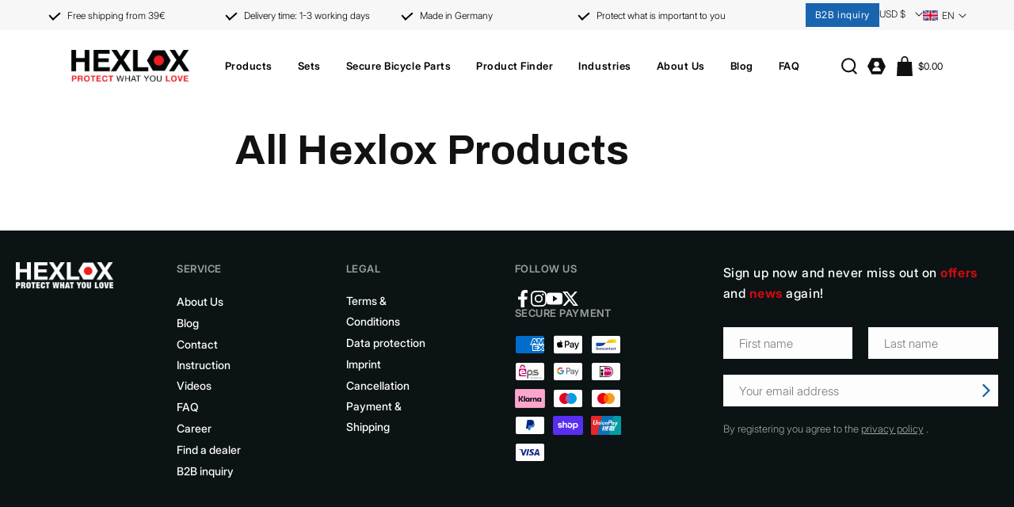

--- FILE ---
content_type: text/css
request_url: https://hexlox.com/cdn/shop/t/55/assets/dynamic.css?v=127554737525046325291752583068
body_size: 1996
content:
*{outline:none!important}html{padding-bottom:0!important;scroll-behavior:smooth}ul,li{list-style:none}img{max-width:100%;vertical-align:middle}svg{vertical-align:unset}.placeholder-svg{width:100%;max-width:100%;vertical-align:middle}a{text-decoration:none;color:inherit}ul,h1,h2,h3,h4,h5,h6,p{padding:0;margin:0}p{color:#000}*:focus-visible,.focus-inset:focus-visible{outline:none;-webkit-box-shadow:none;box-shadow:none}body{font-family:Inter;font-size:16px;font-weight:400;line-height:26px;letter-spacing:0;color:#000}.page-width{padding:0 2rem}h1,.h1{font-family:Archivo;font-size:32px;line-height:40px;font-weight:700;letter-spacing:0;color:#000;text-transform:none}h2,.h2{font-family:Archivo;font-size:26px;line-height:40px;font-weight:700;letter-spacing:0;color:#000;text-transform:uppercase}h3,.h3{font-family:Archivo;font-size:20px;line-height:30px;font-weight:700;letter-spacing:0;color:#000;text-transform:uppercase}h4,.h4{font-family:Archivo;font-size:20px;line-height:35px;font-weight:700;letter-spacing:0;color:#000;text-transform:none}h5,.h5{font-family:Archivo;font-size:16px;line-height:28px;font-weight:700;letter-spacing:0;color:#000;text-transform:none}h6,.h6{font-family:Archivo;font-size:14px;line-height:26px;font-weight:700;letter-spacing:0;color:#000;text-transform:none}.justify-content-center{-webkit-box-pack:center;-ms-flex-pack:center;justify-content:center}.subtitle{font-size:15px;line-height:19px;font-weight:500;letter-spacing:0px;color:#000}.divider{margin:2rem 0}.button,.button-label,.shopify-challenge__button,.customer button,.shopify-payment-button__button--unbranded{font-family:Archivo;font-size:14px;line-height:16px;font-weight:700;letter-spacing:.56px;color:#fff;min-width:auto;min-height:auto;border:none;padding:12px 20px;background-color:#1964af;text-transform:uppercase;-webkit-transition:all .35s;-o-transition:all .35s;transition:all .35s;column-gap:8px}.button,.shopify-challenge__button,.customer button,button.shopify-payment-button__button--unbranded{min-height:auto;min-width:auto}.button:after,.shopify-challenge__button:after,.customer button:after,.shopify-payment-button__button--unbranded:after{display:none}.button:not([disabled]):hover:after,.shopify-challenge__button:hover:after,.customer button:hover:after,.shopify-payment-button__button--unbranded:hover:after{display:none}.button:hover,.shopify-challenge__button:hover,.customer button:hover,.shopify-payment-button__button--unbranded:hover{background-color:#0d5093}.button:focus-visible,.button:focus,.button.focused,.shopify-payment-button__button--unbranded:focus-visible,.shopify-payment-button [role=button]:focus-visible,.shopify-payment-button__button--unbranded:focus,.shopify-payment-button [role=button]:focus{-webkit-box-shadow:none;box-shadow:none}.button:focus:not(:focus-visible):not(.focused),.shopify-payment-button__button--unbranded:focus:not(:focus-visible):not(.focused),.shopify-payment-button [role=button]:focus:not(:focus-visible):not(.focused){-webkit-box-shadow:none;box-shadow:none}.button:before,.shopify-challenge__button:before,.customer button:before,.shopify-payment-button__button--unbranded:before,.shopify-payment-button [role=button]:before{display:none}.button:disabled,.button[aria-disabled=true],.button.disabled,.customer button:disabled,.customer button[aria-disabled=true],.customer button.disabled,.quantity__button.disabled{pointer-events:none}.button.button--secondary,a.button--secondary{background-color:#fff;color:#1964af}.field__input::-webkit-input-placeholder,.customer .field input::-webkit-input-placeholder{opacity:1;color:#7b7b7b}.field__input::-moz-placeholder,.customer .field input::-moz-placeholder{opacity:1;color:#7b7b7b}.field__input:-ms-input-placeholder,.customer .field input:-ms-input-placeholder{opacity:1;color:#7b7b7b}.field__input::-ms-input-placeholder,.customer .field input::-ms-input-placeholder{opacity:1;color:#7b7b7b}.field__input::placeholder,.customer .field input::placeholder{opacity:1;color:#7b7b7b}.caption-large,.customer .field input,.customer select,.field__input,.form__label,.select__select{font-size:15px;font-weight:400;line-height:19px;letter-spacing:0}.field:before,.select:before,.customer .field:before,.customer select:before,.localization-form__select:before,.field:after,.select:after,.customer .field:after,.customer select:after,.localization-form__select:after{display:none}.field__label,.customer .field label{display:none}.field__input,.select__select,.customer .field input,.customer select{font-family:Inter;font-size:15px;line-height:19px;font-weight:300;letter-spacing:0px;border:1px solid rgb(139 139 139 / 50%);margin:0;min-width:auto;min-height:auto;height:40px;background-color:#fff;color:#7b7b7b}.field__input,.customer .field input,.select,select{padding:10px 20px;margin:0}.field__input:focus-visible,.select__select:focus-visible,.customer .field input:focus-visible,.customer select:focus-visible,.localization-form__select:focus-visible.localization-form__select:after{-webkit-box-shadow:none;box-shadow:none}.field__input:focus,.select__select:focus,.customer .field input:focus,.customer select:focus,.localization-form__select:focus.localization-form__select:after{-webkit-box-shadow:none;box-shadow:none}.field__input:focus,.field__input:not(:placeholder-shown),.field__input:-webkit-autofill,.customer .field input:focus,.customer .field input:not(:placeholder-shown),.customer .field input:-webkit-autofill{padding:10px 20px;margin:0}.select__select,.customer select{-webkit-appearance:none;appearance:auto}.text-area{min-height:12rem}.field__button{height:4rem}.customer .field input[type=password]{padding:10px 20px}.form__message.success{color:green}.field show-password{position:absolute;right:0;top:50%;-webkit-transform:translateY(-50%);-ms-transform:translateY(-50%);transform:translateY(-50%);vertical-align:middle;display:-webkit-box;display:-ms-flexbox;display:flex;-webkit-box-align:center;-ms-flex-align:center;align-items:center}.field show-password a{display:-webkit-box;display:-ms-flexbox;display:flex}.field show-password svg{color:#000;width:20px;height:20px}.field show-password svg.bi-eye-slash,.field show-password.show-password svg.bi-eye{display:none}.field show-password.show-password svg.bi-eye-slash{display:block}.form-agreement{margin-top:15px;display:-webkit-box;display:-ms-flexbox;display:flex;-webkit-box-align:center;-ms-flex-align:center;align-items:center}.form-agreement input{width:12px;height:12px;margin-right:10px;margin-top:2px;background-color:transparent;-webkit-appearance:none;-moz-appearance:none;appearance:none;border:1px solid rgb(18 18 18 / 50%);border-radius:0;-webkit-box-flex:0;-ms-flex:0 0 auto;flex:0 0 auto;cursor:pointer;position:relative}.form-agreement input[type=checkbox]:after{content:"";display:block;position:absolute;top:50%;left:50%;-webkit-transition:all .2s ease-in-out .1s;-o-transition:all .2s ease-in-out .1s;transition:all .2s ease-in-out .1s;opacity:0;margin-left:-2px;margin-top:-5px;display:inline-block;-webkit-transform:rotate(48deg) scale(.2);-ms-transform:rotate(48deg) scale(.2);transform:rotate(48deg) scale(.2);height:8px;width:4px;border-bottom:1px solid #121212;border-right:1px solid #121212}.form-agreement input[type=checkbox]:checked:after{-webkit-transform:rotate(48deg) scale(1);-ms-transform:rotate(48deg) scale(1);transform:rotate(48deg) scale(1);opacity:1}.form-agreement label{font-size:13px;line-height:16px;color:#121212;font-weight:300;letter-spacing:0}.form-agreement label p{color:inherit}.form-agreement label a{text-decoration:underline}.slider-counter.slider-counter--dots .slider-counter__link.slider-counter__link--dots .dot{border-radius:0;border:1px solid rgba(var(--color-foreground));width:8px;height:8px;transform:none}.slideshow__control-wrapper{line-height:0}.slider-counter.slider-counter--dots .slider-counter__link.slider-counter__link--dots{padding:0;margin:0 6px}.slider-counter.slider-counter--dots .slider-counter__link.slider-counter__link--dots.slider-counter__link--active .dot{width:12px;height:12px}.breadcrumbs{padding-top:20px}.breadcrumbs__list{list-style-type:none;margin:0;padding:0;display:-webkit-box;display:-ms-flexbox;display:flex;-webkit-box-align:center;-ms-flex-align:center;align-items:center;-ms-flex-wrap:wrap;flex-wrap:wrap;gap:5px 0}.breadcrumbs__item{display:-webkit-box;display:-ms-flexbox;display:flex;-webkit-box-align:center;-ms-flex-align:center;align-items:center}.breadcrumbs__link{font-size:13px;line-height:16px;font-weight:300;letter-spacing:0;color:#767676;text-decoration:none}.breadcrumbs__link:hover{color:#1964af}.breadcrumbs__link[aria-current=page]{color:#1964af;pointer-events:none}.breadcrumbs__item .arrow-icon{color:#959595;margin:0 10px;display:-webkit-box;display:-ms-flexbox;display:flex;-webkit-box-align:center;-ms-flex-align:center;align-items:center}.swiper-button-next:after,.swiper-button-prev:after{display:none}.swiper-button-next,.swiper-button-prev{width:30px;height:30px;color:#000;z-index:1;margin:0}.swiper-button-next:hover,.swiper-button-prev:hover{color:#1964af}.swiper-button-prev,.swiper-rtl .swiper-button-next{left:0;right:auto}.swiper-button-next,.swiper-rtl .swiper-button-prev{right:0;left:auto}.swiper-pagination{position:relative;margin-top:30px;z-index:1}.swiper-horizontal>.swiper-pagination-bullets,.swiper-pagination-bullets.swiper-pagination-horizontal,.swiper-pagination-custom,.swiper-pagination-fraction{bottom:auto;left:auto;width:100%}.swiper-pagination-bullet{width:14px;height:12px;border-radius:0;border:none;opacity:1;transition:.5s;aspect-ratio:1/cos(30deg);clip-path:polygon(50% -50%,100% 50%,50% 150%,0 50%);background:#04070833}.swiper-pagination-bullet-active{background-color:#040708;position:relative}.swiper-pagination-bullet-active:before{content:"";position:absolute;width:6px;height:6px;background-color:#06c;border-radius:50%;left:50%;top:50%;transform:translate(-50%,-50%)}.swiper-horizontal>.swiper-pagination-bullets .swiper-pagination-bullet,.swiper-pagination-horizontal.swiper-pagination-bullets .swiper-pagination-bullet{margin:0 5px}.shopify-policy__container{max-width:var(--page-width);padding-top:5rem;padding-bottom:10rem}.shopify-policy__container ul,.shopify-policy__container li{list-style:disc}.shopify-policy__container p{word-break:break-word;-webkit-margin-before:1em;margin-block-start:1em;-webkit-margin-after:1em;margin-block-end:1em;-webkit-margin-start:0px;margin-inline-start:0px;-webkit-margin-end:0px;margin-inline-end:0px}.shopify-policy__container h1,.shopify-policy__container h2,.shopify-policy__container h3,.shopify-policy__container h4,.shopify-policy__container h5,.shopify-policy__container h6{-webkit-margin-before:.83em;margin-block-start:.83em;-webkit-margin-after:.83em;margin-block-end:.83em;-webkit-margin-start:0px;margin-inline-start:0px;-webkit-margin-end:0px;margin-inline-end:0px}.shopify-policy__container a{text-decoration:underline;color:#373737}.badge{padding:2px 8px;font-size:13px;line-height:16px;font-weight:600;letter-spacing:1.3px;color:#fff;background-color:#1964af;border:none;text-transform:uppercase}.badge.badge_sale,.badge.price__badge-sale{background-color:#ce0d11}.badge:not(:last-child){margin-right:5px}body.overflow-hidden-tablet .section-header.shopify-section-group-header-group{z-index:5}.header:not(.drawer-menu).page-width,.header.page-width,.utility-bar__grid.page-width,body:has(.section-header .header:not(.drawer-menu)) .utility-bar .page-width{padding-left:2rem;padding-right:2rem}.header--middle-left .header__heading-link,.header--top-left .header__heading-link{margin:0}.header--middle-left{grid-template-columns:auto 1fr auto;column-gap:1rem}.header--middle-left .header__inline-menu{text-align:center}.header__heading-link,.header .header__icons{padding:0}.header .header__icons.header-localization{padding:0;align-items:flex-end;flex-direction:column}.header .header-language-wrap{display:flex;align-items:center;column-gap:30px}.header .header__icons-wrap{display:flex;align-items:center}.header__icon{color:#101010;height:auto;width:auto;text-decoration:none;margin:0}.header__icon .svg-wrapper{width:35px;height:35px}.header__icon .icon{height:35px;width:2rem}.header__icon .icon.icon-account{width:2.3rem}.header__icon.header__icon--menu .icon{width:2.5rem}.header__icon:hover .icon,.modal__close-button:hover .icon{-webkit-transform:none;-ms-transform:none;transform:none}.header .header__menu-item{padding:37px 16px;font-size:13px;line-height:16px;font-weight:600;letter-spacing:.52px;color:#000;text-decoration:none}.header .header__menu-item:hover,.header__active-menu-item,.header .header__menu-item.custom_link:hover{text-decoration:none;color:#1964af}.header .header__menu-item:hover span,.header details[open]>.header__menu-item{text-decoration:none}.header .header__menu-item .icon-caret{display:none}.header .header__menu-item.custom_link{padding:28px 16px}.header .header__menu-item.custom_link span{border:1px solid rgb(0 0 0 / 50%);padding:8px}.header .header__menu-item.custom_link:hover span,.header .header__menu-item.custom_link .header__active-menu-item{border-color:#1964af}.cart-count-bubble{height:1.7rem;width:1.7rem;background-color:#1964af;color:#fff;font-size:12px;font-weight:800;line-height:15px;bottom:-.2rem;left:1rem}.cart_main_totel{font-size:12px;line-height:15px;font-weight:400;color:#000}@media (max-width: 1199px){.header .header__menu-item{padding:37px 8px}.header .header__menu-item.custom_link{padding:28px 10px}.swiper-button-prev,.swiper-rtl .swiper-button-next{left:10px}.swiper-button-next,.swiper-rtl .swiper-button-prev{right:10px}}@media (max-width: 989px){.section-header .header-wrapper{padding:20px 0}.header__icon--menu{width:3rem}}@media (max-width: 749px){body{font-size:15px;line-height:25px}h1,.h1{font-size:28px;line-height:38px}h2,.h2{font-size:24px;line-height:34px}h4,.h4{font-size:18px;line-height:28px}h5,.h5{font-size:15px;line-height:25px}.button,.button-label,.shopify-challenge__button,.customer button,.shopify-payment-button__button--unbranded{padding:11px 30px}.field__input,.customer .field input,.select,select{padding:10px 20px}.field__input,.select__select,.customer .field input,.customer select{font-size:14px;line-height:17px;height:38px}.text-area{min-height:10rem}.form-agreement{margin-top:12px}.swiper-horizontal>.swiper-pagination-bullets,.swiper-pagination-bullets.swiper-pagination-horizontal,.swiper-pagination-custom,.swiper-pagination-fraction{margin-top:20px}}
/*# sourceMappingURL=/cdn/shop/t/55/assets/dynamic.css.map?v=127554737525046325291752583068 */


--- FILE ---
content_type: text/css
request_url: https://hexlox.com/cdn/shop/t/55/assets/fonts.css?v=94276262569191983501737613739
body_size: 715
content:
@font-face{font-family:Archivo;src:url(//hexlox.com/cdn/shop/files/Archivo-Regular.eot?v=16321096731116609198);src:url(//hexlox.com/cdn/shop/files/Archivo-Regular.eot?v=16321096731116609198) format("embedded-opentype"),url(//hexlox.com/cdn/shop/files/Archivo-Regular.woff2?v=11771985272576873474) format("woff2"),url(//hexlox.com/cdn/shop/files/Archivo-Regular.woff?v=5357591447221600628) format("woff"),url(//hexlox.com/cdn/shop/files/Archivo-Regular.ttf?v=2782851057852635348) format("truetype"),url(//hexlox.com/cdn/shop/t/55/assets/Archivo-Regular.svg?v=157588395701959131291737611440) format("svg");font-weight:400;font-style:normal;font-display:swap}@font-face{font-family:Archivo;src:url(//hexlox.com/cdn/shop/files/Archivo-Medium.eot?v=1375654161691950923);src:url(//hexlox.com/cdn/shop/files/Archivo-Medium.eot?v=1375654161691950923) format("embedded-opentype"),url(//hexlox.com/cdn/shop/files/Archivo-Medium.woff2?v=3279085275532923025) format("woff2"),url(//hexlox.com/cdn/shop/files/Archivo-Medium.woff?v=102241970175851913) format("woff"),url(//hexlox.com/cdn/shop/files/Archivo-Medium.ttf?v=4431821368950797895) format("truetype"),url(//hexlox.com/cdn/shop/t/55/assets/Archivo-Medium.svg?v=144788253800215544511737611426) format("svg");font-weight:500;font-style:normal;font-display:swap}@font-face{font-family:Archivo;src:url(//hexlox.com/cdn/shop/files/Archivo-SemiBold.eot?v=15427942896338232209);src:url(//hexlox.com/cdn/shop/files/Archivo-SemiBold.eot?v=15427942896338232209) format("embedded-opentype"),url(//hexlox.com/cdn/shop/files/Archivo-SemiBold.woff2?v=13427264524179030667) format("woff2"),url(//hexlox.com/cdn/shop/files/Archivo-SemiBold.woff?v=18438211995739623411) format("woff"),url(//hexlox.com/cdn/shop/files/Archivo-SemiBold.ttf?v=330383619315556352) format("truetype"),url(//hexlox.com/cdn/shop/t/55/assets/Archivo-SemiBold.svg?v=27745075079908386781737611457) format("svg");font-weight:600;font-style:normal;font-display:swap}@font-face{font-family:Archivo;src:url(//hexlox.com/cdn/shop/files/Archivo-Bold.eot?v=6495426773136902232);src:url(//hexlox.com/cdn/shop/files/Archivo-Bold.eot?v=6495426773136902232) format("embedded-opentype"),url(//hexlox.com/cdn/shop/files/Archivo-Bold.woff2?v=16817915920893509522) format("woff2"),url(//hexlox.com/cdn/shop/files/Archivo-Bold.woff?v=16211299022802576152) format("woff"),url(//hexlox.com/cdn/shop/files/Archivo-Bold.ttf?v=2701977021500051155) format("truetype"),url(//hexlox.com/cdn/shop/t/55/assets/Archivo-Bold.svg?v=41218806320833798161737611397) format("svg");font-weight:700;font-style:normal;font-display:swap}@font-face{font-family:Archivo;src:url(//hexlox.com/cdn/shop/files/Archivo-ExtraBold.eot?v=13522835129597623732);src:url(//hexlox.com/cdn/shop/files/Archivo-ExtraBold.eot?v=13522835129597623732) format("embedded-opentype"),url(//hexlox.com/cdn/shop/files/Archivo-ExtraBold.woff2?v=8197301355485712655) format("woff2"),url(//hexlox.com/cdn/shop/files/Archivo-ExtraBold.woff?v=13934493661908575759) format("woff"),url(//hexlox.com/cdn/shop/files/Archivo-ExtraBold.ttf?v=6625947895233992339) format("truetype"),url(//hexlox.com/cdn/shop/t/55/assets/Archivo-ExtraBold.svg?v=9661134163538493161737611412) format("svg");font-weight:800;font-style:normal;font-display:swap}@font-face{font-family:Archivo;src:url(//hexlox.com/cdn/shop/files/Archivo-Black.eot?v=8558216156366574870);src:url(//hexlox.com/cdn/shop/files/Archivo-Black.eot?v=8558216156366574870) format("embedded-opentype"),url(//hexlox.com/cdn/shop/files/Archivo-Black.woff2?v=3783609290057996250) format("woff2"),url(//hexlox.com/cdn/shop/files/Archivo-Black.woff?v=7025212938094286164) format("woff"),url(//hexlox.com/cdn/shop/files/Archivo-Black.ttf?v=3769732875253752259) format("truetype"),url(//hexlox.com/cdn/shop/t/55/assets/Archivo-Black.svg?v=85892742643420436331737611384) format("svg");font-weight:900;font-style:normal;font-display:swap}@font-face{font-family:Inter;src:url(//hexlox.com/cdn/shop/files/Inter28pt-Light.eot?v=9947895207788927981);src:url(//hexlox.com/cdn/shop/files/Inter28pt-Light.eot?v=9947895207788927981) format("embedded-opentype"),url(//hexlox.com/cdn/shop/files/Inter28pt-Light.woff2?v=8441087452640201919) format("woff2"),url(//hexlox.com/cdn/shop/files/Inter28pt-Light.woff?v=16357420530256841872) format("woff"),url(//hexlox.com/cdn/shop/files/Inter28pt-Light.ttf?v=6801723204850671592) format("truetype"),url(//hexlox.com/cdn/shop/t/55/assets/Inter28pt-Light.svg?v=73263384966060582761737611784) format("svg");font-weight:300;font-style:normal;font-display:swap}@font-face{font-family:Inter;src:url(//hexlox.com/cdn/shop/files/Inter28pt-Regular.eot?v=17102488214261431769);src:url(//hexlox.com/cdn/shop/files/Inter28pt-Regular.eot?v=17102488214261431769) format("embedded-opentype"),url(//hexlox.com/cdn/shop/files/Inter28pt-Regular.woff2?v=17950989451987947491) format("woff2"),url(//hexlox.com/cdn/shop/files/Inter28pt-Regular.woff?v=10492880324124164910) format("woff"),url(//hexlox.com/cdn/shop/files/Inter28pt-Regular.ttf?v=8158434767376030347) format("truetype"),url(//hexlox.com/cdn/shop/t/55/assets/Inter28pt-Regular.svg?v=6391458284901676981737611851) format("svg");font-weight:400;font-style:normal;font-display:swap}@font-face{font-family:Inter;src:url(//hexlox.com/cdn/shop/files/Inter28pt-Italic.eot?v=2769386526823107641);src:url(//hexlox.com/cdn/shop/files/Inter28pt-Italic.eot?v=2769386526823107641) format("embedded-opentype"),url(//hexlox.com/cdn/shop/files/Inter28pt-Italic.woff2?v=9653904990355767561) format("woff2"),url(//hexlox.com/cdn/shop/files/Inter28pt-Italic.woff?v=14156350418620143860) format("woff"),url(//hexlox.com/cdn/shop/files/Inter28pt-Italic.ttf?v=1906956309717712383) format("truetype"),url(//hexlox.com/cdn/shop/t/55/assets/Inter28pt-Italic.svg?v=69510976731731268921737611751) format("svg");font-weight:400;font-style:italic;font-display:swap}@font-face{font-family:Inter;src:url(//hexlox.com/cdn/shop/files/Inter28pt-Medium.eot?v=5657541691695728065);src:url(//hexlox.com/cdn/shop/files/Inter28pt-Medium.eot?v=5657541691695728065) format("embedded-opentype"),url(//hexlox.com/cdn/shop/files/Inter28pt-Medium.woff2?v=6397855159195986697) format("woff2"),url(//hexlox.com/cdn/shop/files/Inter28pt-Medium.woff?v=3548740236613521426) format("woff"),url(//hexlox.com/cdn/shop/files/Inter28pt-Medium.ttf?v=2574555725767212952) format("truetype"),url(//hexlox.com/cdn/shop/t/55/assets/Inter28pt-Medium.svg?v=3827584141790498461737611813) format("svg");font-weight:500;font-style:normal;font-display:swap}@font-face{font-family:Inter;src:url(//hexlox.com/cdn/shop/files/Inter28pt-SemiBold.eot?v=17417543304827299791);src:url(//hexlox.com/cdn/shop/files/Inter28pt-SemiBold.eot?v=17417543304827299791) format("embedded-opentype"),url(//hexlox.com/cdn/shop/files/Inter28pt-SemiBold.woff2?v=2092035140941767229) format("woff2"),url(//hexlox.com/cdn/shop/files/Inter28pt-SemiBold.woff?v=9186035477817994457) format("woff"),url(//hexlox.com/cdn/shop/files/Inter28pt-SemiBold.ttf?v=17407552963021545010) format("truetype"),url(//hexlox.com/cdn/shop/t/55/assets/Inter28pt-SemiBold.svg?v=109083122113298461091737611905) format("svg");font-weight:600;font-style:normal;font-display:swap}@font-face{font-family:Inter;src:url(//hexlox.com/cdn/shop/files/Inter28pt-Bold.eot?v=2943554618646523498);src:url(//hexlox.com/cdn/shop/files/Inter28pt-Bold.eot?v=2943554618646523498) format("embedded-opentype"),url(//hexlox.com/cdn/shop/files/Inter28pt-Bold.woff2?v=15676926022364601046) format("woff2"),url(//hexlox.com/cdn/shop/files/Inter28pt-Bold.woff?v=1883903765522714819) format("woff"),url(//hexlox.com/cdn/shop/files/Inter28pt-Bold.ttf?v=8445793771010663464) format("truetype"),url(//hexlox.com/cdn/shop/t/55/assets/Inter28pt-Bold.svg?v=36738333381169103231737611665) format("svg");font-weight:700;font-style:normal;font-display:swap}@font-face{font-family:Inter;src:url(//hexlox.com/cdn/shop/files/Inter28pt-ExtraBold.eot?v=13024653897813867287);src:url(//hexlox.com/cdn/shop/files/Inter28pt-ExtraBold.eot?v=13024653897813867287) format("embedded-opentype"),url(//hexlox.com/cdn/shop/files/Inter28pt-ExtraBold.woff2?v=1975137656408561067) format("woff2"),url(//hexlox.com/cdn/shop/files/Inter28pt-ExtraBold.woff?v=226235383026831760) format("woff"),url(//hexlox.com/cdn/shop/files/Inter28pt-ExtraBold.ttf?v=8419300600193851848) format("truetype"),url(//hexlox.com/cdn/shop/t/55/assets/Inter28pt-ExtraBold.svg?v=16118788857069698081737611711) format("svg");font-weight:800;font-style:normal;font-display:swap}@font-face{font-family:Inter;src:url(//hexlox.com/cdn/shop/files/Inter28pt-Black.eot?v=12526702034721699478);src:url(//hexlox.com/cdn/shop/files/Inter28pt-Black.eot?v=12526702034721699478) format("embedded-opentype"),url(//hexlox.com/cdn/shop/files/Inter28pt-Black.woff2?v=8842133981240939053) format("woff2"),url(//hexlox.com/cdn/shop/files/Inter28pt-Black.woff?v=10854559537005283519) format("woff"),url(//hexlox.com/cdn/shop/files/Inter28pt-Black.ttf?v=10955678465014267661) format("truetype"),url(//hexlox.com/cdn/shop/t/55/assets/Inter28pt-Black.svg?v=156220607871625651701737611639) format("svg");font-weight:900;font-style:normal;font-display:swap}
/*# sourceMappingURL=/cdn/shop/t/55/assets/fonts.css.map?v=94276262569191983501737613739 */


--- FILE ---
content_type: text/css
request_url: https://hexlox.com/cdn/shop/t/55/assets/component-cart-items.css?v=107454439792504121171738909522
body_size: 805
content:
cart-items .title-wrapper-with-link{margin-top:0}.cart-items td,.cart-items th{padding:0;border:none}.cart-items th{text-align:left;padding-bottom:1.8rem;opacity:.85;font-weight:400}.cart-item__quantity-wrapper{display:flex}.cart-item__totals{position:relative}.cart-items *.right{text-align:right}.cart-item__image-container{display:inline-flex;align-items:flex-start}.cart-item__image-container:after{content:none}.cart-item__image{height:auto;max-width:calc(10rem / var(--font-body-scale))}@media screen and (min-width: 750px){.cart-item__image{max-width:100%}}.cart-item__details{font-size:1.6rem;line-height:calc(1 + .4 / var(--font-body-scale))}.cart-item__details>*{margin:0;max-width:30rem}.cart-item__details>*+*{margin-top:.6rem}.cart-item__media{position:relative}.cart-item__link{display:block;bottom:0;left:0;position:absolute;right:0;top:0;width:100%;height:100%}.cart-item__name{text-decoration:none;display:block}.cart-item__name:hover{text-decoration:underline;text-underline-offset:.3rem;text-decoration-thickness:.2rem}.cart-item__price-wrapper>*{display:block;margin:0;padding:0}.cart-item__discounted-prices dd{margin:0}.cart-item__discounted-prices .cart-item__old-price{font-size:1.4rem}.cart-item__old-price{opacity:.7}.cart-item__final-price{font-weight:400}.product-option{font-size:1.4rem;word-break:break-word;line-height:calc(1 + .5 / var(--font-body-scale))}.cart-item cart-remove-button{display:flex;margin-left:1rem}@media screen and (min-width: 750px) and (max-width: 989px){.cart-item cart-remove-button{width:4.5rem;height:4.5rem}}cart-remove-button .button{min-width:calc(4.5rem / var(--font-body-scale));min-height:4.5rem;padding:0;margin:0 .1rem .1rem 0}cart-remove-button .button:before,cart-remove-button .button:after{content:none}cart-remove-button .button:not([disabled]):hover{color:rgb(var(--color-foreground))}@media screen and (min-width: 750px){cart-remove-button .button{min-width:3.5rem;min-height:3.5rem}}cart-remove-button .icon-remove{height:1.5rem;width:1.5rem}.cart-item .loading__spinner{top:0;left:auto;right:auto;bottom:0;padding:0}@media screen and (min-width: 750px){.cart-item .loading__spinner{right:0;padding-top:4.5rem;bottom:auto}}.cart-item .loading__spinner:not(.hidden)~*{visibility:hidden}.cart-item__error{display:flex;align-items:flex-start;margin-top:.2rem;width:min-content;min-width:100%}.cart-item__error-text{font-size:1.3rem;line-height:1.4;letter-spacing:.04rem;order:1}.cart-item__error-text+.svg-wrapper{flex-shrink:0;width:1.5rem;height:1.5rem;margin-right:.7rem;margin-top:.25rem}.cart-item__error-text:empty+.svg-wrapper{display:none}.product-option+.product-option{margin-top:.4rem}.product-option *{display:inline;margin:0}.cart-items thead th{text-transform:uppercase}@media screen and (max-width: 749px){.cart-items,.cart-items thead,.cart-items tbody{display:block;width:100%}.cart-items thead tr{display:flex;justify-content:space-between;border-bottom:.1rem solid rgba(var(--color-foreground),.2);margin-bottom:4rem}.cart-item{display:grid;grid-template:repeat(2,auto) / repeat(4,1fr);gap:1.5rem;margin-bottom:3.5rem}.cart-item:last-child{margin-bottom:0}.cart-item__media{grid-row:1 / 3}.cart-item__details{grid-column:2 / 4}.cart-item__quantity{grid-column:2 / 5}.cart-item__quantity-wrapper{flex-wrap:wrap}.cart-item__totals{display:flex;align-items:flex-start;justify-content:flex-end}}@media screen and (min-width: 750px){.cart-items{border-spacing:0;border-collapse:separate;box-shadow:none;width:100%;display:table}.cart-items th{border-bottom:.1rem solid rgba(var(--color-foreground),.08)}.cart-items thead th:first-child{width:50%}.cart-items th+th{padding-left:4rem}.cart-items td{vertical-align:top;padding-top:4rem}.cart-item{display:table-row}.cart-item>td+td{padding-left:4rem}.cart-item__details{width:35rem}.cart-item__media{width:10rem}.cart-item__price-wrapper>*:only-child:not(.cart-item__discounted-prices){margin-top:1rem}.cart-item__error{margin-left:.3rem}}@media screen and (min-width: 990px){.cart-item .cart-item__quantity,.cart-items .cart-items__heading--wide{padding-left:6rem}.cart-item__details{width:50rem}.cart-items thead th:first-child{width:60%}}@media screen and (min-width: 750px){.cart-items .cart-items__heading--quantity,.cart-item .cart-item__quantity,.cart-item__quantity--info quantity-popover>*{padding-left:5rem}.cart-item .cart-item__quantity--info,.cart-item__quantity--info .cart-item__quantity-wrapper,.cart-item__quantity--info .cart-items__info{padding-left:0}}@media screen and (max-width: 989px){.cart-items .quantity-popover__info-button{padding-left:0}}.main-cart.is-empty .cart__warnings{padding:8rem 0}.main-cart.is-empty .cart__empty-text{margin-top:0}.main-cart-items .cart-item__vendor{font-size:12px;line-height:13px;font-weight:300;letter-spacing:0px;color:#767676;margin-bottom:3px}.main-cart-items .cart-item__name{font-size:13px;line-height:20px;font-weight:500;letter-spacing:0px;color:#000;text-decoration:none;margin-top:3px}.main-cart-items .cart-item__name:hover{text-decoration:none}.main-cart-items .cart-item_price{letter-spacing:0;padding-right:10px;font-weight:300;font-size:12px;line-height:14px;color:#767676;margin-top:8px}.main-cart-items .cart-item__details .product-option.cart-item_price{letter-spacing:0;padding-right:10px;font-weight:400;font-size:15px;line-height:19px;color:#4a4a4a;display:block}.main-cart-items .cart-item__details .product-option{font-size:15px;line-height:19px;color:#4a4a4a;display:none}.main-cart-items .cart-item__details .product-option+.product-option{margin-top:5px}.main-cart-items .quantity-popover-container{padding:0;max-width:6rem}.main-cart-items .cart-item__quantity-wrapper .quantity.cart-quantity{border:none;border-radius:0;min-height:20px;background-color:transparent}.main-cart-items .cart-item__quantity-wrapper .quantity.cart-quantity:before,.main-cart-items .cart-item__quantity-wrapper .quantity.cart-quantity:after{display:none}.main-cart-items .cart-item__quantity-wrapper .quantity__button{width:2rem;color:#000}.main-cart-items .cart-item__quantity-wrapper .quantity__input{padding:0}.main-cart-items .cart-item__quantity-wrapper .quantity__input{font-size:16px;font-weight:400;color:#000;padding:0;opacity:1}.main-cart-items cart-remove-button{width:auto;height:auto}.main-cart-items cart-remove-button a{width:30px;height:30px;display:flex;align-items:center;justify-content:center}.main-cart-footer .cart__footer .totals__total{font-size:16px;line-height:17px;font-weight:700;letter-spacing:0;margin:0;text-transform:none}.main-cart-footer .cart__footer .totals__total-value{font-family:Archivo;font-size:16px;line-height:17px;font-weight:700;letter-spacing:0;color:#000}.main-cart-footer .cart__footer .tax-note{margin:.6rem 0 1rem auto;font-size:12px;line-height:15px;font-weight:300;letter-spacing:0px;color:#767676}.main-cart-footer .cart__footer .tax-note p,.main-cart-footer .cart__footer .tax-note a{color:inherit}.main-cart-footer .cart__footer .tax-note a{text-decoration:underline}.main-cart-footer .cart__footer .cart__ctas button{justify-content:flex-end}@media (max-width: 749px){.main-cart.is-empty .cart__warnings{padding:5rem 0}}
/*# sourceMappingURL=/cdn/shop/t/55/assets/component-cart-items.css.map?v=107454439792504121171738909522 */


--- FILE ---
content_type: text/css
request_url: https://hexlox.com/cdn/shop/t/55/assets/component-menu-drawer.css?v=176291066409574501561738930377
body_size: 1403
content:
.header__icon--menu{position:initial}.js menu-drawer>details>summary:before,.js menu-drawer>details[open]:not(.menu-opening)>summary:before{content:"";position:absolute;cursor:default;width:100%;height:calc(100vh - 100%);height:calc(var(--viewport-height, 100vh) - (var(--header-bottom-position, 100%)));top:100%;left:0;background:rgba(var(--color-foreground),.5);opacity:0;visibility:hidden;z-index:2;transition:opacity 0s,visibility 0s}menu-drawer>details[open]>summary:before{visibility:visible;opacity:1;transition:opacity var(--duration-default) ease,visibility var(--duration-default) ease}.menu-drawer{position:absolute;transform:translate(-100%);visibility:hidden;z-index:3;left:0;top:100%;width:100%;padding:0;background-color:rgb(var(--color-background));overflow-x:hidden;filter:drop-shadow(var(--drawer-shadow-horizontal-offset) var(--drawer-shadow-vertical-offset) var(--drawer-shadow-blur-radius) rgba(var(--color-shadow),var(--drawer-shadow-opacity)))}.js .menu-drawer{height:calc(100vh - 100%);height:calc(var(--viewport-height, 100vh) - (var(--header-bottom-position, 100%)))}.js details[open]>.menu-drawer,.js details[open]>.menu-drawer__submenu{transition:transform var(--duration-default) ease,visibility var(--duration-default) ease}.js details[open].menu-opening>.menu-drawer,details[open].menu-opening>.menu-drawer__submenu{transform:translate(0);visibility:visible}.js .menu-drawer__navigation .submenu-open{visibility:hidden}@media screen and (min-width: 750px){.menu-drawer{width:40rem;border-width:0 var(--drawer-border-width) 0 0;border-style:solid;border-color:rgba(var(--color-foreground),var(--drawer-border-opacity))}}.menu-drawer__inner-container{position:relative;height:100%}.menu-drawer__navigation-container{display:grid;grid-template-rows:1fr auto;align-content:space-between;overflow-y:auto;height:100%}.menu-drawer__navigation{padding:3rem 0}.menu-drawer__inner-submenu{height:100%;overflow-x:hidden;overflow-y:auto}.menu-drawer__menu-item{padding:1.1rem 3rem;text-decoration:none;font-size:1.8rem}.menu-drawer__menu-item--active:hover{background-color:rgba(var(--color-foreground),.08)}.js .menu-drawer__menu-item .icon-caret{display:none}.menu-drawer__menu-item>.svg-wrapper{width:15px;position:absolute;right:2.3rem;top:50%;transform:translateY(-50%)}.js .menu-drawer__submenu{position:absolute;top:80px;width:100%;bottom:0;left:0;background-color:rgb(var(--color-background));z-index:1;transform:translate(100%);visibility:hidden}.js .menu-drawer__submenu .menu-drawer__submenu{overflow-y:auto}.menu-drawer__close-button{margin-top:1.5rem;padding:1.2rem 2.6rem 1.2rem 3rem;text-decoration:none;display:flex;align-items:center;font-size:1.6rem;width:100%;background-color:transparent;font-family:var(--font-body-family);font-style:var(--font-body-style);text-align:left;font-weight:700}.menu-drawer__close-button .svg-wrapper{transform:rotate(180deg);margin-right:1rem;width:15px}.menu-drawer__utility-links{padding:0;background-color:rgba(var(--color-foreground),.03);position:relative}.header--has-social .menu-drawer__utility-links{padding:2rem 3rem}@media screen and (max-width: 749px){.header--has-account:where(:not(.header--has-social):not(.header--has-localizations)) .menu-drawer__utility-links{padding:2rem 3rem}}@media screen and (max-width: 989px){.header--has-localizations:where(:not(.header--has-social)) .menu-drawer__utility-links{padding:2rem 3rem}}.menu-drawer__account{display:inline-flex;align-items:center;text-decoration:none;padding:1rem 0;font-size:1.4rem;color:rgb(var(--color-foreground));margin-bottom:0}.menu-drawer__utility-links:has(.menu-drawer__localization) .menu-drawer__account{margin:0}.menu-drawer__account account-icon>.svg-wrapper{height:2rem;width:2rem;margin-right:1rem}.menu-drawer__account shop-user-avatar{--shop-avatar-size: 2.4rem;margin-right:.55rem;margin-left:-.45rem}.menu-drawer__account:hover account-icon>.svg-wrapper{transform:scale(1.07)}.menu-drawer .list-social{justify-content:flex-start;margin-left:-1.25rem}.menu-drawer .list-social:empty{display:none}.menu-drawer .list-social__link{padding:1.1rem}@media screen and (max-width: 749px){.menu-drawer.country-selector-open{transform:none!important;filter:none!important;transition:none!important}}.header .header__icon--menu[aria-expanded=true]:before{top:0;left:0;height:100vh;position:fixed;z-index:1;background:#0009}.menu-drawer .drawer-right .header__icon .svg-wrapper,.menu-drawer .drawer-right .header__icon .icon{width:auto;height:auto}.menu-drawer{max-width:348px;border:none;filter:none;top:0}div#menu-drawer{height:100vh;position:fixed}.menu-drawer .menu-drawer__navigation-container{grid-template-rows:auto 1fr auto}.menu-drawer .menu-drawer__header .header-icon-wrapper{padding:29px 20px;align-items:flex-start;display:grid;grid-template-areas:"left-icons icons";grid-template-columns:auto 1fr}.menu-drawer .menu-drawer__header .drawer-left{grid-area:left-icons}.menu-drawer .menu-drawer__header .drawer-left .close-icon{display:flex}.menu-drawer .menu-drawer__header .drawer-left .close-icon svg{height:19px;stroke:currentColor}.menu-drawer .menu-drawer__header .drawer-right{display:flex;align-items:center;grid-area:icons;justify-self:end;column-gap:20px}.menu-drawer .menu-drawer__header .drawer-right .header__icon{color:#000;margin:0}.menu-drawer .menu-drawer__header .drawer-right .header__icon .svg-wrapper,.menu-drawer .menu-drawer__header .drawer-right .header__icon .icon{width:22px;height:22px}.menu-drawer .menu-drawer__header .header__icon--cart .cart-count-bubble{bottom:-.8rem;left:.3rem}.menu-drawer .menu-drawer__header .drawer-right .header__icon .cart_main_totel{display:none}.menu-drawer .menu-drawer__header .search-modal{min-height:auto;height:auto;bottom:auto;padding:20px 0}.menu-drawer .menu-drawer__header .search-modal__content{padding:0 6rem 0 2rem}.menu-drawer .menu-drawer__header .predictive-search--header{margin-top:20px}.overflow-hidden #menu-drawer{overflow:hidden}.menu-drawer .menu-drawer__localization{display:flex;align-items:center;gap:15px}.menu-drawer .menu-drawer__localization localization-form{display:flex}.menu-drawer .disclosure__list-wrapper.language-selector{bottom:100%;top:auto;transform:translateY(0);background-color:#f7f7f7}.menu-drawer .menu-drawer__localization .disclosure__button{padding:0 20px 0 0;min-width:auto}.menu-drawer .header-localization .disclosure .localization-form__select:hover{text-decoration:none}.menu-drawer .header-localization .disclosure .localization-form__select .icon-caret{right:0}.menu-drawer .menu-drawer__localization .disclosure__button span{letter-spacing:.28px;color:#000;text-transform:uppercase;font-size:14px;font-weight:300;line-height:normal}.menu-drawer .menu-drawer__inner-submenu .menu-drawer__close-button{position:absolute;top:-51px;padding:0;margin:0;width:20px;height:20px;justify-content:center;align-items:center;left:20px;background-color:#fff;z-index:11}.menu-drawer .menu-drawer__inner-submenu .menu-drawer__close-button .svg-wrapper{transform:rotate(90deg);height:15px;width:auto;margin:0}.menu-drawer .menu-drawer__navigation li .menu-drawer__menu-item .svg-wrapper .icon-arrow{display:none}.menu-drawer .menu-drawer__navigation li .menu-drawer__menu-item .svg-wrapper .icon-caret{display:block;position:static}.menu-drawer .menu-drawer__navigation{padding:0;margin-top:30px}.menu-drawer .menu-drawer__menu-item{font-size:13px;font-weight:600;letter-spacing:.52px;color:#000;padding:2rem}.menu-drawer .menu-drawer__menu-item.custom_link{display:none}.menu-drawer .menu-drawer__navigation .custom_link{padding:0 20px}.menu-drawer .menu-drawer__navigation .custom_link a{border:1px solid rgb(0 0 0 / 50%);padding:8px 20px;font-size:13px;line-height:16px;font-weight:600;letter-spacing:.52px;color:#000;text-decoration:none;display:block;width:100%;text-align:center}.menu-drawer .menu-drawer__navigation li .menu-drawer__menu-item{border-bottom:1px solid rgb(221 221 221 / 50%)}.menu-drawer .menu-drawer__utility-links{background-color:transparent}.header--has-social .menu-drawer .menu-drawer__utility-links{padding:2rem 2rem 4rem;border-top:1px solid rgb(221 221 221 / 50%)}.menu-drawer .list-social{justify-content:center;gap:10px 20px;margin-top:40px}.menu-drawer .list-social__link{padding:0;color:#1964af}.menu-drawer .list-social__link .svg-wrapper{width:25px;height:25px}.menu-drawer .menu-drawer__navigation li .menu-drawer__menu-item svg{width:16px;height:16px;transform:rotate(-90deg);transition:.3s}.menu-drawer .menu-drawer__inner-submenu .menu-drawer__submenu{position:static;transform:none!important;visibility:visible!important}.menu-drawer .menu-drawer__inner-submenu .menu-drawer__submenu .menu-drawer__close-button{display:none}.menu-drawer .menu-drawer__inner-submenu .menu-drawer__submenu .menu-drawer__menu{margin-bottom:10px}.menu-drawer .menu-drawer__inner-submenu .menu-drawer__submenu .menu-drawer__menu-item{border-bottom:0;padding-top:0;padding-bottom:0;font-size:15px;line-height:35px;font-weight:400;letter-spacing:.6px}.menu-drawer .menu-drawer__menu-item.menu-drawer__menu-item--active,.menu-drawer .menu-drawer__inner-submenu .menu-drawer__submenu .menu-drawer__menu-item.menu-drawer__menu-item--active{color:#1964af}.menu-drawer .menu-drawer__inner-submenu .menu-drawer__menu .menu-drawer__menu-item{color:#000}.menu-drawer .menu-drawer__inner-submenu .menu-drawer__menu summary.menu-drawer__menu-item{border:none}.menu-drawer .menu-drawer__inner-submenu .menu-drawer__menu>li>details{border-bottom:1px solid rgb(221 221 221 / 50%)}.menu-drawer .menu-drawer__inner-submenu .menu-drawer__menu>li>details[open] .menu-drawer__menu-item .svg-wrapper svg{transform:rotate(-180deg)}.menu-drawer .menu-drawer__inner-submenu .menu-drawer__menu>li>details .menu-drawer__menu-item .svg-wrapper svg{transform:none}.menu-drawer .menu-drawer__submenu .sub_menu_heading{padding:0 20px;margin:20px 0 0;font-size:15px;letter-spacing:.6px;display:block;line-height:24px;color:#1964af;font-weight:600}.menu-drawer .menu-drawer__menu .menu-drawer__inner-submenu{padding-bottom:40px}.menu-drawer .menu-drawer-button{padding:20px}.menu-drawer .menu-drawer-button .button{font-family:Inter;font-size:13px;line-height:16px;font-weight:400;padding:11px 16px;text-transform:none}
/*# sourceMappingURL=/cdn/shop/t/55/assets/component-menu-drawer.css.map?v=176291066409574501561738930377 */


--- FILE ---
content_type: text/css
request_url: https://hexlox.com/cdn/shop/t/55/assets/component-mega-menu.css?v=14250218698133808191747905907
body_size: 196
content:
.mega-menu{position:static}.mega-menu__content{background-color:rgb(var(--color-background));border-left:0;border-radius:0;border-right:0;left:0;overflow-y:auto;padding-bottom:3rem;padding-top:3rem;position:absolute;right:0;top:100%}.shopify-section-header-sticky .mega-menu__content{max-height:calc(100vh - var(--header-bottom-position-desktop, 20rem) - 4rem)}.header-wrapper--border-bottom .mega-menu__content{border-top:0}.js .mega-menu__content{opacity:0;transform:translateY(-1.5rem)}.mega-menu[open] .mega-menu__content{opacity:1;transform:translateY(0)}.mega-menu__list{display:grid;gap:1.8rem 4rem;grid-template-columns:repeat(6,minmax(0,1fr));list-style:none}.mega-menu__link{color:rgba(var(--color-foreground),.75);display:block;line-height:calc(1 + .3 / var(--font-body-scale));padding-bottom:.6rem;padding-top:.6rem;text-decoration:none;transition:text-decoration var(--duration-short) ease;word-wrap:break-word}.mega-menu__link--level-2{font-weight:700}.header--top-center .mega-menu__list{display:flex;justify-content:center;flex-wrap:wrap;column-gap:0}.header--top-center .mega-menu__list>li{width:16%;padding-right:2.4rem}.mega-menu__link:hover,.mega-menu__link--active{color:rgb(var(--color-foreground));text-decoration:underline}.mega-menu__link--active:hover{text-decoration-thickness:.2rem}.mega-menu .mega-menu__list--condensed{display:block}.mega-menu__list--condensed .mega-menu__link{font-weight:400}.mega-menu:has(.mega-menu__content.dropdown){position:relative}.mega-menu__content.dropdown{width:264px}.mega-menu__content{padding-bottom:4rem;padding-top:2rem;text-align:left}.mega-menu__list{grid-template-columns:repeat(4,minmax(0,1fr));padding:0 4rem}.mega-menu__link,.mega-menu__content.dropdown .mega-menu__link.mega-menu__link--level-2{font-size:14px;line-height:28px;font-weight:400;padding:0;letter-spacing:.56px;color:#000}.mega-menu__link.mega-menu__link--level-2{font-weight:600}.mega-menu__link:hover,.mega-menu__content.dropdown .mega-menu__link:hover.mega-menu__link--level-2,.mega-menu__link--active{text-decoration:none;color:#1964af}.cust-mega-menu{display:flex;flex-wrap:wrap;row-gap:30px}.cust-mega-menu .mega-menu__list{display:block}.cust-mega-menu .megamenu-without-coll{max-width:300px;width:100%;border-right:solid 1px #000}.cust-mega-menu .megamenu-with-coll{max-width:calc(100% - 300px);width:100%}.cust-mega-menu .megamenu-with-coll .mega-menu__list{display:flex;padding-right:0}.cust-mega-menu .megamenu-with-coll .custom_mega-penal{flex-shrink:0}.cust-mega-menu .megamenu-with-coll .col_images_da{display:flex;align-items:center;gap:15px}.cust-mega-menu .megamenu-with-coll .col_images_da .image_co{width:calc(50% - 8px)}.cust-mega-menu .megamenu-with-coll .col_images_da.metaobject .image_co_item{position:relative;background-color:#fff;width:calc(100% / 6 - 13px)}.cust-mega-menu .megamenu-with-coll .col_images_da.metaobject .image_co_link{position:absolute;width:100%;height:100%;display:block;top:0;left:0;z-index:1}.cust-mega-menu .megamenu-with-coll .col_images_da.metaobject{flex-wrap:wrap;width:100%}.cust-mega-menu .megamenu-with-coll .col_images_da.metaobject .image_co{position:relative;padding-bottom:100%;display:block;width:100%}.cust-mega-menu .megamenu-with-coll .col_images_da.metaobject .image_co img{mix-blend-mode:multiply;display:block;max-width:100%;position:absolute;top:0;left:0;height:100%;width:100%;padding:20px}@media (max-width: 1199px){.cust-mega-menu .megamenu-with-coll .col_images_da.metaobject .image_co_item{width:calc(25% - 12px)}}
/*# sourceMappingURL=/cdn/shop/t/55/assets/component-mega-menu.css.map?v=14250218698133808191747905907 */


--- FILE ---
content_type: image/svg+xml
request_url: https://hexlox.com/cdn/shop/files/07d0ce3d50bb2f17bf2650258792878f.svg?v=1746796954
body_size: 3034
content:
<svg xmlns="http://www.w3.org/2000/svg" xmlns:xlink="http://www.w3.org/1999/xlink" width="100" height="50" viewBox="0 0 100 50">
  <defs>
    <pattern id="pattern" width="1" height="1" viewBox="-42.271 3.865 184.541 92.271">
      <image preserveAspectRatio="xMidYMid slice" width="100" height="100" xlink:href="[data-uri]"/>
    </pattern>
  </defs>
  <rect id="_07d0ce3d50bb2f17bf2650258792878f" data-name="07d0ce3d50bb2f17bf2650258792878f" width="100" height="50" fill="url(#pattern)"/>
</svg>


--- FILE ---
content_type: image/svg+xml
request_url: https://hexlox.com/cdn/shop/files/35372dfa376b388fc8ca4e011a25d730.svg?v=1746796543
body_size: 6520
content:
<svg xmlns="http://www.w3.org/2000/svg" xmlns:xlink="http://www.w3.org/1999/xlink" width="100" height="50" viewBox="0 0 100 50">
  <defs>
    <pattern id="pattern" preserveAspectRatio="xMidYMid slice" width="100%" height="100%" viewBox="0 0 300 200">
      <image width="300" height="200" xlink:href="[data-uri]"/>
    </pattern>
  </defs>
  <rect id="_35372dfa376b388fc8ca4e011a25d730" data-name="35372dfa376b388fc8ca4e011a25d730" width="100" height="50" fill="url(#pattern)"/>
</svg>


--- FILE ---
content_type: text/javascript
request_url: https://hexlox.com/cdn/shop/t/55/assets/dynamic.js?v=93580516299889838091762838065
body_size: 3204
content:
function faq_taggol(){const accordions=document.querySelectorAll("[js-acc-item]"),openAccordion=accordion=>{const content=accordion.querySelector("[js-acc-single-content]");accordion.classList.add("active");const scrollcontent=accordion.getAttribute("js-acc-single-trigger-scroll")||null;content.style.maxHeight="max-content"},closeAccordion=accordion=>{const content=accordion.querySelector("[js-acc-single-content]");accordion.classList.remove("active"),content&&(content.style.maxHeight=null)};accordions.forEach(accordion=>{const intro=accordion.querySelector("[js-acc-single-trigger]"),content=accordion.querySelector("[js-acc-single-content]");intro&&(intro.onclick=e=>{content.style.maxHeight?closeAccordion(accordion):(accordions.forEach(accordion2=>closeAccordion(accordion2)),openAccordion(e.target.closest("[js-acc-item]")))})})}(function(){faq_taggol()})();let items=document.querySelector(".header__inline-menu").querySelectorAll("details")||null;items&&items.forEach(item=>{item.addEventListener("mouseover",()=>{item.setAttribute("open",!0),item.querySelector("ul, .megamenu-image-block.mega_menu_2").addEventListener("mouseleave",()=>{item.removeAttribute("open")}),item.addEventListener("mouseleave",()=>{item.removeAttribute("open")})})}),document.addEventListener("DOMContentLoaded",function(){const tabButtons=document.querySelectorAll(".faq_section_tab_item"),selectedTextElement=document.querySelector(".faq-category-selected"),faqCategoryMenu=document.querySelector(".faq-category.mobile-dromenu");tabButtons.forEach(button=>{button.addEventListener("click",function(e){e.preventDefault(),faqCategoryMenu.classList.remove("active");const tabName=this.querySelector("a").textContent;if(selectedTextElement.textContent=tabName,window.innerWidth<=768){const accordionContent=document.querySelector("[js-acc-single-content]");accordionContent&&(accordionContent.style.maxHeight="0px")}tabButtons.forEach(btn=>btn.classList.remove("active-tab")),this.classList.add("active-tab");const targetTitle=this.getAttribute("data-tabs"),header=document.querySelector("header"),targetTab=document.querySelector(`.tabs-content[data-title="${targetTitle}"]`);if(targetTab){const firstAccordion=targetTab.querySelector(".accordion");if(firstAccordion){firstAccordion.scrollIntoView({behavior:"smooth",block:"start"});const headerHeight=header?header.offsetHeight:0;console.log(targetTab,headerHeight,"targetTab");const targetPosition=targetTab.getBoundingClientRect().top+window.scrollY-headerHeight;console.log(targetPosition,"targetPosition"),window.scrollTo({top:targetPosition,behavior:"smooth"})}}})})}),document.addEventListener("DOMContentLoaded",function(){const playButton=document.getElementById("play-button"),volumeButton=document.querySelector(".volume-icon"),allVideos=document.querySelectorAll("video");playButton&&playButton.addEventListener("click",function(){const videoElement=document.querySelector("video");videoElement.paused||videoElement.ended?(videoElement.play(),playButton.style.display="none"):(videoElement.pause(),playButton.style.display="block")}),volumeButton&&volumeButton.addEventListener("click",function(e){const clickedButton=e.currentTarget,closestVideo=clickedButton.closest(".video-section__media")?.querySelector("video");if(!closestVideo)return;allVideos.forEach(video=>{video!==closestVideo&&(video.muted=!0)});const muteIcon=clickedButton.querySelector(".mute-btn"),unmuteIcon=clickedButton.querySelector(".unmute-btn");closestVideo.muted?(closestVideo.muted=!1,muteIcon?.classList.add("hidden"),unmuteIcon?.classList.remove("hidden")):(closestVideo.muted=!0,unmuteIcon?.classList.add("hidden"),muteIcon?.classList.remove("hidden"))})});const radiobtn=document.querySelectorAll(".Product_vairant input");radiobtn.forEach(radiobtns=>{radiobtns.addEventListener("click",function(event){const imgget=this.getAttribute("data-img");if(imgget&&imgget.trim()!==""){const addimg=this.closest(".card-wrapper").querySelector("img");addimg.src=imgget,addimg.srcset=imgget}})});function ADDtocart(){const addToCartButton=document.querySelector(".finder-pro-addtocart");addToCartButton&&addToCartButton.addEventListener("click",function(){const allProducts=document.querySelectorAll(".finder-product-result");if(allProducts.length===0){console.error("No products found to add to cart.");return}let cartItems=[];allProducts.forEach(product=>{const idElements=product.querySelectorAll(".Fproduct-variant-id"),qtyElements=product.querySelectorAll(".quantity-finder");if(idElements.length===0||qtyElements.length===0){console.warn("Skipping product: Missing variant ID or quantity input.");return}idElements.forEach((idElement,index)=>{const productId=idElement.value,quantityElement=qtyElements[index];if(!quantityElement){console.warn(`No quantity found for product ID: ${productId}`);return}const quantityTotal=parseInt(quantityElement.value)||1;productId&&cartItems.push({id:productId,quantity:quantityTotal})})}),cartItems.length>0?addToCart(cartItems):console.error("No valid products found to add.")});function addToCart(cartItems){fetch("/cart/add.js",{method:"POST",headers:{"Content-Type":"application/json","X-Requested-With":"XMLHttpRequest"},body:JSON.stringify({items:cartItems})}).then(response=>response.json()).then(data=>{data.status?console.error("Error adding to cart:",data):document.querySelector("cart-drawer").refresh(!0)}).catch(error=>{console.error("Error adding to cart:",error)})}}document.addEventListener("DOMContentLoaded",function(){const nextButtons2=document.querySelectorAll(".next-btn a"),backButtons=document.querySelectorAll(".s-back-btn a"),steps=document.querySelectorAll(".steps-container"),progressBar=document.getElementById("progress");let selectedValues=[],currentStep=0;const totalSteps=steps.length;function updateProgress(){if(progressBar){let progressPercentage=(currentStep+1)/totalSteps*100;progressBar.style.width=progressPercentage+"%"}}nextButtons2.forEach((button,index)=>{button.addEventListener("click",function(event){event.preventDefault(),currentStep<totalSteps-1&&(steps[currentStep].style.display="none",currentStep++,steps[currentStep].style.display="flex",updateProgress()),currentStep===totalSteps-1&&generateFinalURL()})}),backButtons.forEach(button=>{button.addEventListener("click",function(event){event.preventDefault(),currentStep>0&&(steps[currentStep].style.display="none",currentStep--,steps[currentStep].style.display="flex",updateProgress())})}),updateProgress();const inputList=document.querySelectorAll(".input-lists input");inputList&&inputList.forEach(function(radio){radio.addEventListener("change",function(){const stepdiv=this.closest(".steps-container");let nextButton=stepdiv.querySelector(".next-btn a");const checkedInputs=stepdiv.querySelectorAll(".input-lists input:checked");nextButton&&(checkedInputs.length>0?nextButton.classList.remove("disabled"):nextButton.classList.add("disabled")),selectedValues=Array.from(document.querySelectorAll(".input-lists input:checked")).map(input=>input.value)})});function generateFinalURL(){const finalUrl=`${location.origin}/collections/all?view=product-finder&${selectedValues.join("&")}`;console.log(selectedValues.join("&"),"kkkkkkkkkkkkkkkkkkkkk"),console.log(finalUrl,"finalUrl"),fetch(finalUrl).then(response=>response.text()).then(html=>{const elements=new DOMParser().parseFromString(html,"text/html").querySelector(".finder-product-colle"),finderproduct=document.querySelector(".finder-product-result");if(elements)finderproduct.insertAdjacentHTML("beforeend",elements.innerHTML),ADDtocart();else{const spantag=document.querySelector(".found_title");spantag&&spantag.classList.remove("hidden")}}).catch(error=>console.error("Fetch Error:",error))}});const Fbutton=document.querySelector(".button-first a");Fbutton&&Fbutton.addEventListener("click",function(event){event.preventDefault();const bottomdiv=document.querySelector(".step-bottom"),topdiv=document.querySelector(".steps-heading");bottomdiv.style.display="block",topdiv.style.display="none"});const FbackButton=document.querySelector(".f-back-btn a"),inputLists=document.querySelectorAll(".input-lists input"),nextButtons=document.querySelector(".next-btn a");FbackButton&&FbackButton.addEventListener("click",function(event){event.preventDefault();const Fstepdiv=this.closest(".step-bottom");Fstepdiv&&(Fstepdiv.style.display="none");const mainheading=document.querySelector(".steps-heading");mainheading&&(mainheading.style.display="block"),inputLists.forEach(input=>{input.type==="radio"&&input.type==="checkbox"&&(input.checked=!1,nextButtons.classList.add("disabled"))})});const keycode=document.querySelector(".key-code-box input");keycode&&keycode.addEventListener("keyup",function(){const valueGet=this.value;document.querySelector(".key-code-value").value=valueGet});const benefits_box=document.querySelector(".benefits_box-close");benefits_box&&benefits_box.addEventListener("click",function(){const nonediv=document.querySelector(".benefits_box");nonediv.style.display="none"});const videoTag=document.querySelectorAll(".product-video-block .product-video-item");videoTag&&videoTag.forEach(function(item){var videoBlock=item.querySelector(".video-block"),videoElement=item.querySelector(".video_popup video"),playButton=item.querySelector(".playButton");function playVideo(){document.querySelectorAll(".product-video-item video").forEach(function(otherVideo){otherVideo!==videoElement&&(otherVideo.pause(),otherVideo.closest(".product-video-item").querySelector(".playButton").classList.remove("hidden"))}),videoElement.paused&&(videoElement.play(),playButton.classList.add("hidden"),console.log("Video Playing"))}videoBlock.addEventListener("click",function(){this.classList.add("mystyle"),document.querySelector("body").classList.add("video_popup_open"),videoElement.paused?playVideo():(videoElement.pause(),document.querySelectorAll(".video-block").forEach(function(videoAllRemove){videoAllRemove.classList.remove("mystyle")}),playButton.classList.remove("hidden"),console.log("Video Paused"))});var videoBlockButton=item.querySelector(".video-btn");videoBlockButton&&videoBlockButton.addEventListener("click",function(){let currentElement=this;const parents=[];for(;currentElement.parentNode;)currentElement=currentElement.parentNode,parents.push(currentElement);parents.find(parent=>parent.classList&&parent.classList.contains("product-video-item-inner")).querySelector(".video-block").click()}),videoElement.addEventListener("ended",function(){playButton.classList.remove("hidden"),console.log("Video Ended")});var videoClose=item.querySelector(".video_popup");videoClose&&videoClose.addEventListener("click",function(){document.querySelectorAll(".video-block").forEach(function(videoAllRemove){videoAllRemove.classList.remove("mystyle")}),document.querySelector("body").classList.remove("video_popup_open")})});const qtyButtons=document.querySelectorAll(".qnty-control .button");if(qtyButtons.length>0){let updateTotalCount2=function(){let totalCount=0;document.querySelectorAll(".quantity__inputt").forEach(function(input){totalCount+=parseInt(input.value)||0}),hasQtyLimit&&qtyplus!==null&&(document.querySelectorAll(".quantity_plus").forEach(function(button){button.disabled=totalCount>=qtyplus}),document.querySelectorAll(".quantity_plus").forEach(function(button){button.disabled=!1}))};var updateTotalCount=updateTotalCount2;const qtyAttr=document.querySelector(".product-list-box")?.getAttribute("data-size-qty"),hasQtyLimit=!isNaN(parseInt(qtyAttr,10)),qtyplus=hasQtyLimit?parseInt(qtyAttr,10):null;qtyButtons.forEach(function(button){button.addEventListener("click",function(){const wrapper=this.closest(".qnty-control");if(!wrapper)return;const input=wrapper.querySelector(".quantity__inputt");if(!input)return;const currentValue=parseInt(input.value)||0,change=parseInt(this.getAttribute("data-value"))||0;let totalCount=0;if(document.querySelectorAll(".quantity__inputt").forEach(function(inp){totalCount+=parseInt(inp.value)||0}),hasQtyLimit&&change>0&&totalCount>=qtyplus)return;const newValue=currentValue+change;newValue>=0&&(input.value=newValue),updateTotalCount2()})})}document.addEventListener("DOMContentLoaded",function(){const videoSection=document.querySelector(".custom-video");if(videoSection){let isInViewport2=function(el){const rect=el.getBoundingClientRect();return rect.top<window.innerHeight&&rect.bottom>0},checkAndTriggerPlay2=function(){isInViewport2(videoSection)?video.paused&&playButton.click():video.paused||video.pause()};var isInViewport=isInViewport2,checkAndTriggerPlay=checkAndTriggerPlay2;const video=videoSection.querySelector("video"),playButton=document.getElementById("play-button");window.addEventListener("scroll",checkAndTriggerPlay2),window.addEventListener("resize",checkAndTriggerPlay2),checkAndTriggerPlay2()}}),document.querySelectorAll(".custom_main_link").forEach(function(element){element.addEventListener("mouseenter",function(){var dataTitle=this.getAttribute("link_title");document.querySelectorAll(".header_custom_d .custom_main_link[data_title]").forEach(function(link){link.classList.remove("active")}),this.classList.add("active"),document.querySelectorAll(".custom_mega-penal[link_title]").forEach(function(panel){panel.classList.add("hidden")}),document.querySelectorAll(".col_images_da[link_title]").forEach(function(img){img.classList.add("hidden")}),document.querySelector('.custom_mega-penal[link_title="'+dataTitle+'"]')&&document.querySelector('.custom_mega-penal[link_title="'+dataTitle+'"]').classList.remove("hidden"),document.querySelector('.col_images_da[link_title="'+dataTitle+'"]')&&document.querySelector('.col_images_da[link_title="'+dataTitle+'"]').classList.remove("hidden")})}),document.addEventListener("click",function(e){const trigger=e.target.closest("[cus-js-acc-single-trigger]");if(!trigger)return;const accItem=trigger.closest("[cus-js-acc-item]"),isActive=accItem.classList.contains("active");document.querySelectorAll("[cus-js-acc-item]").forEach(item=>{item.classList.remove("active")}),isActive||accItem.classList.add("active")}),window.location.pathname==="/pages/quiz-english-full-screen-v2-testing-will-replace-main-english-one-do-not-delete-q2"&&(window.location.href="https://hexlox.com/pages/produktfinder-quiz-english");const copytext=document.querySelector(".copy-text");copytext&&copytext.addEventListener("click",function(){let copyText=document.querySelector(".coupon-code").innerText,tempTextArea=document.createElement("textarea");tempTextArea.value=copyText,document.body.appendChild(tempTextArea),tempTextArea.select(),document.execCommand("copy"),document.body.removeChild(tempTextArea)});const couponbarclose=document.querySelector(".coupon-bar-close");if(couponbarclose){const hideUntil=localStorage.getItem("couponBarHideUntil"),now=new Date().getTime();hideUntil&&now<parseInt(hideUntil)&&(document.querySelector(".coupon-bar").style.display="none"),couponbarclose.addEventListener("click",function(){console.log("coupon-bar-close"),document.querySelector(".coupon-bar").style.display="none";const oneDayLater=new Date().getTime()+1440*60*1e3;localStorage.setItem("couponBarHideUntil",oneDayLater.toString())})}window.addEventListener("DOMContentLoaded",()=>{const dropdown=document.querySelector(".custom-dropdown");if(!dropdown)return;const checkedInput=dropdown.querySelector('input[type="radio"]:checked');if(!checkedInput)return;const scrollOffset=checkedInput.getBoundingClientRect().top-dropdown.getBoundingClientRect().top;dropdown.scrollTop+=scrollOffset,console.log("Dropdown:",dropdown),console.log("Checked Input:",checkedInput),console.log("Scroll offset:",scrollOffset)});
//# sourceMappingURL=/cdn/shop/t/55/assets/dynamic.js.map?v=93580516299889838091762838065


--- FILE ---
content_type: image/svg+xml
request_url: https://hexlox.com/cdn/shop/files/e3e8ff289165a7849449a87e1fe2eda3.svg?v=1746796670
body_size: 37612
content:
<svg xmlns="http://www.w3.org/2000/svg" xmlns:xlink="http://www.w3.org/1999/xlink" width="100" height="50" viewBox="0 0 100 50">
  <defs>
    <pattern id="pattern" width="1" height="1" viewBox="0 -40.179 260.714 130.357">
      <image preserveAspectRatio="xMidYMid slice" width="260.714" height="50" xlink:href="[data-uri]"/>
    </pattern>
  </defs>
  <rect id="e3e8ff289165a7849449a87e1fe2eda3" width="100" height="50" fill="url(#pattern)"/>
</svg>


--- FILE ---
content_type: image/svg+xml
request_url: https://hexlox.com/cdn/shop/files/3fe9eee0b22a0d7d3ea08c2be0fa1631.svg?v=1746796650
body_size: 44431
content:
<svg xmlns="http://www.w3.org/2000/svg" xmlns:xlink="http://www.w3.org/1999/xlink" width="100" height="50" viewBox="0 0 100 50">
  <defs>
    <pattern id="pattern" width="1" height="1" viewBox="2.433 26.217 95.134 47.567">
      <image preserveAspectRatio="xMidYMid slice" width="100" height="100" xlink:href="[data-uri]"/>
    </pattern>
  </defs>
  <rect id="_3fe9eee0b22a0d7d3ea08c2be0fa1631" data-name="3fe9eee0b22a0d7d3ea08c2be0fa1631" width="100" height="50" fill="url(#pattern)"/>
</svg>


--- FILE ---
content_type: image/svg+xml
request_url: https://hexlox.com/cdn/shop/files/cf166e98d6e42a185f641e097bb871f3.svg?v=1746796734
body_size: 44558
content:
<svg xmlns="http://www.w3.org/2000/svg" xmlns:xlink="http://www.w3.org/1999/xlink" width="100" height="50" viewBox="0 0 100 50">
  <defs>
    <pattern id="pattern" width="1" height="1" viewBox="2.96 -7.653 130.614 65.307">
      <image preserveAspectRatio="xMidYMid slice" width="136.533" height="50" xlink:href="[data-uri]"/>
    </pattern>
  </defs>
  <rect id="cf166e98d6e42a185f641e097bb871f3" width="100" height="50" fill="url(#pattern)"/>
</svg>


--- FILE ---
content_type: image/svg+xml
request_url: https://hexlox.com/cdn/shop/files/d4fc344256bdf5193edb73f54b320411.svg?v=1746796897
body_size: 17489
content:
<svg xmlns="http://www.w3.org/2000/svg" xmlns:xlink="http://www.w3.org/1999/xlink" width="100" height="50" viewBox="0 0 100 50">
  <defs>
    <pattern id="pattern" width="1" height="1" viewBox="6.086 -57.671 330.685 165.343">
      <image preserveAspectRatio="xMidYMid slice" width="342.857" height="50" xlink:href="[data-uri]"/>
    </pattern>
  </defs>
  <rect id="d4fc344256bdf5193edb73f54b320411" width="100" height="50" fill="url(#pattern)"/>
</svg>


--- FILE ---
content_type: image/svg+xml
request_url: https://hexlox.com/cdn/shop/files/5bd2394c8c60bd98948ea6e56b5a3208.svg?v=1746796979
body_size: 15509
content:
<svg xmlns="http://www.w3.org/2000/svg" xmlns:xlink="http://www.w3.org/1999/xlink" width="100" height="50" viewBox="0 0 100 50">
  <defs>
    <pattern id="pattern" width="1" height="1" viewBox="13.819 11.656 72.362 36.181">
      <image preserveAspectRatio="xMidYMid slice" width="100" height="62.5" xlink:href="[data-uri]"/>
    </pattern>
  </defs>
  <rect id="_5bd2394c8c60bd98948ea6e56b5a3208" data-name="5bd2394c8c60bd98948ea6e56b5a3208" width="100" height="50" fill="url(#pattern)"/>
</svg>


--- FILE ---
content_type: image/svg+xml
request_url: https://hexlox.com/cdn/shop/files/8940e41919bef22674f9bb59fc2dbabe.svg?v=1746796829
body_size: 12717
content:
<svg xmlns="http://www.w3.org/2000/svg" xmlns:xlink="http://www.w3.org/1999/xlink" width="100" height="50" viewBox="0 0 100 50">
  <defs>
    <pattern id="pattern" width="1" height="1" viewBox="3.44 -17.488 169.95 84.975">
      <image preserveAspectRatio="xMidYMid slice" width="176.829" height="50" xlink:href="[data-uri]"/>
    </pattern>
  </defs>
  <rect id="_8940e41919bef22674f9bb59fc2dbabe" data-name="8940e41919bef22674f9bb59fc2dbabe" width="100" height="50" fill="url(#pattern)"/>
</svg>


--- FILE ---
content_type: image/svg+xml
request_url: https://hexlox.com/cdn/shop/files/c8e75802d82cf9b35c825c24d027a06f.svg?v=1746796710
body_size: 22417
content:
<svg xmlns="http://www.w3.org/2000/svg" xmlns:xlink="http://www.w3.org/1999/xlink" width="100" height="50" viewBox="0 0 100 50">
  <defs>
    <pattern id="pattern" width="1" height="1" viewBox="8.008 29.395 83.985 41.992">
      <image preserveAspectRatio="xMidYMid slice" width="100" height="100" xlink:href="[data-uri]"/>
    </pattern>
  </defs>
  <rect id="c8e75802d82cf9b35c825c24d027a06f" width="100" height="50" fill="url(#pattern)"/>
</svg>


--- FILE ---
content_type: image/svg+xml
request_url: https://hexlox.com/cdn/shop/files/fed6a92d10954f483863a799a8b15864.svg?v=1746796919
body_size: 7735
content:
<svg xmlns="http://www.w3.org/2000/svg" xmlns:xlink="http://www.w3.org/1999/xlink" width="100" height="50" viewBox="0 0 100 50">
  <defs>
    <pattern id="pattern" width="1" height="1" viewBox="0 -50 300 150">
      <image preserveAspectRatio="xMidYMid slice" width="300" height="50" xlink:href="[data-uri]"/>
    </pattern>
  </defs>
  <rect id="fed6a92d10954f483863a799a8b15864" width="100" height="50" fill="url(#pattern)"/>
</svg>


--- FILE ---
content_type: image/svg+xml
request_url: https://hexlox.com/cdn/shop/files/352c9bcac2bd2aedefd7c7c8e61bf080.svg?v=1746796791
body_size: 402342
content:
<svg xmlns="http://www.w3.org/2000/svg" xmlns:xlink="http://www.w3.org/1999/xlink" width="100" height="50" viewBox="0 0 100 50">
  <defs>
    <pattern id="pattern" width="1" height="1" viewBox="-52.171 0 204.342 102.171">
      <image preserveAspectRatio="xMidYMid slice" width="100" height="102.171" xlink:href="[data-uri]"/>
    </pattern>
  </defs>
  <rect id="_352c9bcac2bd2aedefd7c7c8e61bf080" data-name="352c9bcac2bd2aedefd7c7c8e61bf080" width="100" height="50" fill="url(#pattern)"/>
</svg>


--- FILE ---
content_type: image/svg+xml
request_url: https://hexlox.com/cdn/shop/files/caf7bcf38453c214c4811e696d7495c7.svg?v=1746796813
body_size: 80451
content:
<svg xmlns="http://www.w3.org/2000/svg" xmlns:xlink="http://www.w3.org/1999/xlink" width="100" height="50" viewBox="0 0 100 50">
  <defs>
    <pattern id="pattern" width="1" height="1" viewBox="-5.627 0.857 111.254 55.627">
      <image preserveAspectRatio="xMidYMid slice" width="100" height="57.5" xlink:href="[data-uri]"/>
    </pattern>
  </defs>
  <rect id="caf7bcf38453c214c4811e696d7495c7" width="100" height="50" fill="url(#pattern)"/>
</svg>


--- FILE ---
content_type: image/svg+xml
request_url: https://hexlox.com/cdn/shop/files/ef1f23d417567249224939b124876447.svg?v=1746796993
body_size: 29758
content:
<svg xmlns="http://www.w3.org/2000/svg" xmlns:xlink="http://www.w3.org/1999/xlink" width="100" height="50" viewBox="0 0 100 50">
  <defs>
    <pattern id="pattern" preserveAspectRatio="xMidYMid slice" width="100%" height="100%" viewBox="0 0 866 650">
      <image width="866" height="650" xlink:href="[data-uri]"/>
    </pattern>
  </defs>
  <rect id="ef1f23d417567249224939b124876447" width="100" height="50" fill="url(#pattern)"/>
</svg>


--- FILE ---
content_type: image/svg+xml
request_url: https://hexlox.com/cdn/shop/files/b5888dd82ebda08552b86fd0abedd29f.svg?v=1746796751
body_size: 18948
content:
<svg xmlns="http://www.w3.org/2000/svg" xmlns:xlink="http://www.w3.org/1999/xlink" width="100" height="50" viewBox="0 0 100 50">
  <defs>
    <pattern id="pattern" width="1" height="1" viewBox="4.634 2.347 90.733 45.366">
      <image preserveAspectRatio="xMidYMid slice" width="100" height="50.06" xlink:href="[data-uri]"/>
    </pattern>
  </defs>
  <rect id="b5888dd82ebda08552b86fd0abedd29f" width="100" height="50" fill="url(#pattern)"/>
</svg>


--- FILE ---
content_type: image/svg+xml
request_url: https://hexlox.com/cdn/shop/files/47267b08e30e26d1f40e96f514481b34.svg?v=1746796875
body_size: 88818
content:
<svg xmlns="http://www.w3.org/2000/svg" xmlns:xlink="http://www.w3.org/1999/xlink" width="100" height="50" viewBox="0 0 100 50">
  <defs>
    <pattern id="pattern" width="1" height="1" viewBox="-23.733 -21.461 185.844 92.922">
      <image preserveAspectRatio="xMidYMid slice" width="138.378" height="50" xlink:href="[data-uri]"/>
    </pattern>
  </defs>
  <rect id="_47267b08e30e26d1f40e96f514481b34" data-name="47267b08e30e26d1f40e96f514481b34" width="100" height="50" fill="url(#pattern)"/>
</svg>
